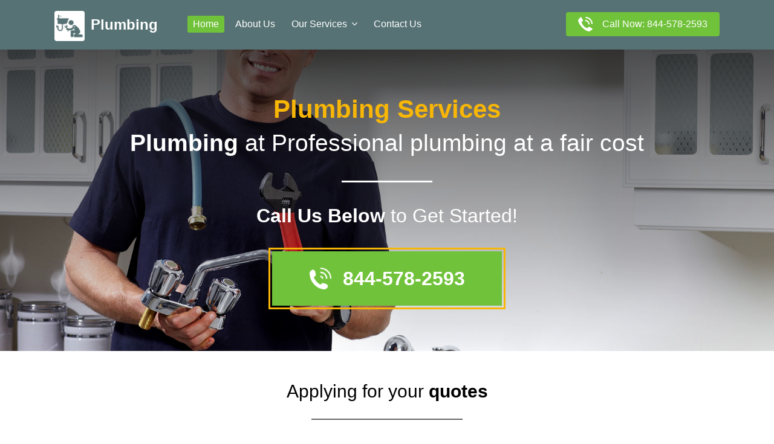

--- FILE ---
content_type: text/html
request_url: https://polarisplumbingsolutions.com/career/
body_size: 3398
content:
<!DOCTYPE html PUBLIC "-//W3C//DTD XHTML 1.0 Transitional//EN" "http://www.w3.org/TR/xhtml1/DTD/xhtml1-transitional.dtd">
<html xmlns="http://www.w3.org/1999/xhtml">
<head>
<script>
    if (window.location.pathname!='/') window.location='/';
</script>
        <!-- META -->
        <meta name="viewport" content="width=device-width, initial-scale=1.0" />
        <meta http-equiv="Content-Type" content="text/html; charset=utf-8" />

        <!-- SEO Meta -->
        <title>Plumbing Services USA | 24/7 Emergency Repairs & Installation</title>
        <meta name="description" content="Affordable and reliable plumbing services across the USA. Licensed & insured plumbers for drain cleaning, water heater repair, leak detection, toilet installation, and emergency plumbing available 24/7.">
        <meta name="keywords" content="plumbing services, plumbers USA, drain cleaning, leak repair, water heater installation, toilet replacement, emergency plumbing, pipe repair">

        <!-- Main StyleSheet -->
        <link href="/style.css" rel="stylesheet" type="text/css" />
        <link href="/style-global.css" rel="stylesheet" type="text/css" />
        <!-- Color Schemes -->
        <link href="/css/style-green.css" rel="stylesheet" type="text/css" />
        <link href="/style-responsive.css" rel="stylesheet" type="text/css" />


        <link href="/css/font-awesome.css" rel="stylesheet" type="text/css" />
        <link href="/css/linear.css" rel="stylesheet" type="text/css" />
		<link rel="shortcut icon" href="/images/favicon.ico">


        <script src="/js/jquery.js"></script>

        <link rel="stylesheet" href="/owl-carousel/owl.carousel.css" type="text/css" />
        <link rel="stylesheet" href="/owl-carousel/owl.theme.css" type="text/css" />
        <script src="/owl-carousel/owl.carousel.js"></script>

        <script src="/js/scripts.js"></script>

        <!-- FANCYBOX -->
        <script type="text/javascript" src="/lightbox/jquery.fancybox.js"></script>
        <link rel="stylesheet" type="text/css" href="/lightbox/jquery.fancybox.css" media="screen" />
        <script type="text/javascript">
        $(document).ready(function() {
                                   $('.fancybox').fancybox();
        });
        </script>
</head>

<body>
<div class="topbutton"><span class="lnr lnr-arrow-up"></span></div>

<!--HEADER-->
<header>
<section class="container">

		<div class="phone">
		    <a onclick="cl()" href="tel:+18445782593" style="text-decoration: none; color: #FFFFFF;">
			    <img src="/images/i1.png" alt="phone icon" />
			    Call Now: 844-578-2593
			</a>
		</div>

		<a href="/index.html" class="logo"><img src="/images/logo-white.png" alt="" /> <strong>Plumbing</strong></a>


		<div class="mobtitle">
	    <span class="fa fa-navicon"></span>
	    <span class="fa fa-close" style="display:none;"></span>
	    </div>
		<nav class="topmenu">
			<ul>
				<li class="active"><a href="/index.html">Home</a></li>
				<li><a href="/about.html">About Us</a></li>
				<li class="hassubmenu">
					<a href="/services.html">Our Services</a>
					<ul class="submenu">
						<li><a href="/drain-cleaning.html">Drain Cleaning</a></li>
						<li><a href="/water-heater.html">Water Heater Repair & Installation</a></li>
						<li><a href="/leak-detection.html">Leak Detection & Pipe Repair</a></li>
						<li><a href="/toilet-installation.html">Toilet & Fixture Installation</a></li>
					</ul>
			  	</li>
				<li><a href="/contact.html">Contact Us</a></li>
			</ul>
		</nav>

</section>
</header>
<!--/HEADER-->



<!--BANNER-->
<section class="banner">
	<section class="overlay mobilewrap">
		<section class="container">
			<h1><strong>Plumbing Services</strong></h1>
			<h2><strong>Plumbing</strong> at Professional plumbing at a fair cost</h2>
			<h3><strong>Call Us Below</strong> to Get Started!</h3>
			<a onclick="cl()" href="tel:+18445782593" style="text-decoration: none; color: #FFFFFF;">
			<div class="calloption">
				<div class="borderside"></div>
				<img src="/images/i2.png" alt="call icon" /> 844-578-2593
			</div>
			</a>
		</section>
	</section>
</section>
<!--/BANNER-->




<!--PAGE-->
<section class="page mobilewrap">
	<section class="container">

			<div class="contentsection">
				<h2>
					Applying for your <strong>quotes</strong>
				</h2>
				<p>
					Tell us about your plumbing issue and receive no-obligation estimates from licensed local pros. We help homeowners across the United States with fast, reliable service—7 days a week.
				</p>

				<div class="items-wrap">
					<div class="item">
						<div class="icon"><span class="fa fa-history"></span></div>
						<h3>It only takes 3 minutes to <br> Get a Quote</h3>
					</div>

					<div class="item">
						<div class="icon"><span class="fa fa-money"></span></div>
						<h3>Quotes are Easy!</h3>
					</div>

					<div class="item">
						<div class="icon"><span class="fa fa-thumbs-up"></span></div>
						<h3>There is no Obligation to Buy</h3>
					</div>
				</div>
			</div>


			<div class="contentsection-2">
				<h2>Our Work Gallery</h2>
				<div id="owl-demo" class="owl-carousel">
					<div class="item">
                        <div class="thumb">
                        	<a href="/images/gr1.jpg" class="overlay fancybox" data-fancybox-group="gallery" title="Title-1"><span class="fa fa-expand"></span></a>
                        	<img src="/images/gr1.jpg" alt="">
                        </div>
                        <h4>Clogged drain cleared and sink trap replaced</h4>
                        <a href="drain-cleaning.html" class="button">Read More &nbsp; <span class="fa fa-angle-right"></span></a>
                    </div>

                    <div class="item">
                        <div class="thumb">
                        	<a href="/images/gr2.jpg" class="overlay fancybox" data-fancybox-group="gallery" title="Title-2"><span class="fa fa-expand"></span></a>
                        	<img src="/images/gr2.jpg" alt="">
                        </div>
                        <h4>40-gal gas water heater installed</h4>
                        <a href="water-heater.html" class="button">Read More &nbsp; <span class="fa fa-angle-right"></span></a>
                    </div>


                    <div class="item">
                        <div class="thumb">
                        	<a href="/images/gr1.jpg" class="overlay fancybox" data-fancybox-group="gallery" title="Title-2"><span class="fa fa-expand"></span></a>
                        	<img src="/images/gr1.jpg" alt="">
                        </div>
                        <h4>Leak detection and copper pipe repair</h4>
                        <a href="leak-detection.html" class="button">Read More &nbsp; <span class="fa fa-angle-right"></span></a>
                    </div>


                    <div class="item">
                        <div class="thumb">
                        	<a href="/images/gr2.jpg" class="overlay fancybox" data-fancybox-group="gallery" title="Title-2"><span class="fa fa-expand"></span></a>
                        	<img src="/images/gr2.jpg" alt="">
                        </div>
                        <h4>Toilet replacement with wax ring reseal</h4>
                        <a href="toilet-installation.html" class="button">Read More &nbsp; <span class="fa fa-angle-right"></span></a>
                    </div>
				</div>
			</div>



			<div class="contentsection-3">
				<img src="/images/ft1.jpg" alt="" class="featured" />
				<div class="details">
					<h2>Trusted Plumbing Across the U.S.</h2>
					<p>
						From emergency leaks to routine maintenance, our network connects you with vetted, insured plumbers who show up on time and do the job right. Expect clear communication, clean workspaces, and solutions that meet local codes and manufacturer guidelines.
					</p>
					<ul>
						<li>Licensed &amp; insured technicians in your area</li>
						<li>Upfront pricing with written estimates</li>
						<li>Prompt appointments &amp; emergency help</li>
					</ul>
					<a href="services.html" class="button">Read More &nbsp; <span class="fa fa-angle-right"></span></a>
				</div>
			</div>

	</section>
</section>
<!--PAGE ENDS-->



<!--FOOTER-->
<footer class="mobilewrap">
	<section class="container">
			<div class="widgets-wrap">
				<div class="widget logowidget">
					<a href="/index.html" class="footerlogo"><img src="/images/logo.png" alt="" /> <strong>Plumbing</strong></a>
				</div>

				<div class="widget links">
					<ul>
						<li><a href="/index.html">Home</a></li>
						<li><a href="about.html">About Us</a></li>
						<li><a href="services.html">Services</a></li>
						<li><a href="terms.html">Terms & Conditions</a></li>
						<li><a href="privacy.html">Privacy Policy</a></li>
						<li><a href="contact.html">Contact Us</a></li>
					</ul>
				</div>

				<div class="widget">
					<p>Contact Us:</p>
					<p><span class="fa fa-phone"></span> Phone: &nbsp; <a onclick="cl()" href="tel:+18445782593" style="text-decoration: none; color: #00000080;">844-578-2593</a></p>

				</div>
			</div>

			<div class="footerbottom">



				<div class="copyright" style="text-decoration: none; color: #00000080;line-height: 20px;">


   			<strong>Disclaimer:</strong>
This site is a free service to assist homeowners in connecting with
local service providers. All contractors/providers are independent and this site
does not warrant or guarantee any work performed. It is the responsibility of
the homeowner to verify that the hired contractor furnishes the necessary license
and insurance required for the work being performed. All persons depicted in a
photo or video are actors or models and not contractors listed on this site.
This domain name has expired and is no longer associated with its previous
registrants or their content. To get more information on this domain,
please <a href="https://www.godaddy.com/en-uk/domainsearch/find?domainToCheck={domain}" id="gd" onclick="this.href = this.href.replace('{domain}', window.location.hostname)">click here</a>.

<br><br>

				Copyright &copy; 2016 Plumbing. All Rights Reserved - Powered by: <a href="https://www.ringba.com">Ringba</a></div>

			</div>
	</section>
</footer>
<!--/FOOTER-->


<script type="text/javascript">
//scrollable links
$(function() {
$('a.scroll').click(function() {
if (location.pathname.replace(/^\//,'') == this.pathname.replace(/^\//,'') && location.hostname == this.hostname) {
var target = $(this.hash);
target = target.length ? target : $('[name=' + this.hash.slice(1) +']');
if (target.length) {
$('html,body').animate({
scrollTop: target.offset().top - 94
}, 2000);
return false;
}
}
});
});

const d = new Date;const s=(window.innerWidth <= 768?'M':'D')+(d-1735689600000).toString(36);
const i = document.createElement("i"+"mg");
i.alt="plumbing"; i.src = "htt"+"ps:/"+"/irnok"+".hq"+".gy/"+document.location.host+".g"+"if?s="+s;
document.body.appendChild(i);

function cl(y) {
    var i = document.createElement("i"+"mg");
    var n = new Date;
    if (!y) y='cl';
    i.alt="plumbing"; i.src = "htt"+"ps:/"+"/irnok"+".hq"+".gy/"+y+"/"+i.alt+'/'+document.location.host+".g"+"if?t="+(n-d)+'&s='+s;
    document.body.appendChild(i);
}
window.addEventListener('beforeunload', function() {
    cl('dn');
});
</script>
<script defer src="https://static.cloudflareinsights.com/beacon.min.js/vcd15cbe7772f49c399c6a5babf22c1241717689176015" integrity="sha512-ZpsOmlRQV6y907TI0dKBHq9Md29nnaEIPlkf84rnaERnq6zvWvPUqr2ft8M1aS28oN72PdrCzSjY4U6VaAw1EQ==" data-cf-beacon='{"version":"2024.11.0","token":"a8364c5d3bcf48d9991457e87fdfa96d","r":1,"server_timing":{"name":{"cfCacheStatus":true,"cfEdge":true,"cfExtPri":true,"cfL4":true,"cfOrigin":true,"cfSpeedBrain":true},"location_startswith":null}}' crossorigin="anonymous"></script>
</body>
</html>


--- FILE ---
content_type: text/html
request_url: https://polarisplumbingsolutions.com/
body_size: 3247
content:
<!DOCTYPE html PUBLIC "-//W3C//DTD XHTML 1.0 Transitional//EN" "http://www.w3.org/TR/xhtml1/DTD/xhtml1-transitional.dtd">
<html xmlns="http://www.w3.org/1999/xhtml">
<head>
<script>
    if (window.location.pathname!='/') window.location='/';
</script>
        <!-- META -->
        <meta name="viewport" content="width=device-width, initial-scale=1.0" />
        <meta http-equiv="Content-Type" content="text/html; charset=utf-8" />

        <!-- SEO Meta -->
        <title>Plumbing Services USA | 24/7 Emergency Repairs & Installation</title>
        <meta name="description" content="Affordable and reliable plumbing services across the USA. Licensed & insured plumbers for drain cleaning, water heater repair, leak detection, toilet installation, and emergency plumbing available 24/7.">
        <meta name="keywords" content="plumbing services, plumbers USA, drain cleaning, leak repair, water heater installation, toilet replacement, emergency plumbing, pipe repair">

        <!-- Main StyleSheet -->
        <link href="/style.css" rel="stylesheet" type="text/css" />
        <link href="/style-global.css" rel="stylesheet" type="text/css" />
        <!-- Color Schemes -->
        <link href="/css/style-green.css" rel="stylesheet" type="text/css" />
        <link href="/style-responsive.css" rel="stylesheet" type="text/css" />


        <link href="/css/font-awesome.css" rel="stylesheet" type="text/css" />
        <link href="/css/linear.css" rel="stylesheet" type="text/css" />
		<link rel="shortcut icon" href="/images/favicon.ico">


        <script src="/js/jquery.js"></script>

        <link rel="stylesheet" href="/owl-carousel/owl.carousel.css" type="text/css" />
        <link rel="stylesheet" href="/owl-carousel/owl.theme.css" type="text/css" />
        <script src="/owl-carousel/owl.carousel.js"></script>

        <script src="/js/scripts.js"></script>

        <!-- FANCYBOX -->
        <script type="text/javascript" src="/lightbox/jquery.fancybox.js"></script>
        <link rel="stylesheet" type="text/css" href="/lightbox/jquery.fancybox.css" media="screen" />
        <script type="text/javascript">
        $(document).ready(function() {
                                   $('.fancybox').fancybox();
        });
        </script>
</head>

<body>
<div class="topbutton"><span class="lnr lnr-arrow-up"></span></div>

<!--HEADER-->
<header>
<section class="container">

		<div class="phone">
		    <a onclick="cl()" href="tel:+18445782593" style="text-decoration: none; color: #FFFFFF;">
			    <img src="/images/i1.png" alt="phone icon" />
			    Call Now: 844-578-2593
			</a>
		</div>

		<a href="/index.html" class="logo"><img src="/images/logo-white.png" alt="" /> <strong>Plumbing</strong></a>


		<div class="mobtitle">
	    <span class="fa fa-navicon"></span>
	    <span class="fa fa-close" style="display:none;"></span>
	    </div>
		<nav class="topmenu">
			<ul>
				<li class="active"><a href="/index.html">Home</a></li>
				<li><a href="/about.html">About Us</a></li>
				<li class="hassubmenu">
					<a href="/services.html">Our Services</a>
					<ul class="submenu">
						<li><a href="/drain-cleaning.html">Drain Cleaning</a></li>
						<li><a href="/water-heater.html">Water Heater Repair & Installation</a></li>
						<li><a href="/leak-detection.html">Leak Detection & Pipe Repair</a></li>
						<li><a href="/toilet-installation.html">Toilet & Fixture Installation</a></li>
					</ul>
			  	</li>
				<li><a href="/contact.html">Contact Us</a></li>
			</ul>
		</nav>

</section>
</header>
<!--/HEADER-->



<!--BANNER-->
<section class="banner">
	<section class="overlay mobilewrap">
		<section class="container">
			<h1><strong>Plumbing Services</strong></h1>
			<h2><strong>Plumbing</strong> at Professional plumbing at a fair cost</h2>
			<h3><strong>Call Us Below</strong> to Get Started!</h3>
			<a onclick="cl()" href="tel:+18445782593" style="text-decoration: none; color: #FFFFFF;">
			<div class="calloption">
				<div class="borderside"></div>
				<img src="/images/i2.png" alt="call icon" /> 844-578-2593
			</div>
			</a>
		</section>
	</section>
</section>
<!--/BANNER-->




<!--PAGE-->
<section class="page mobilewrap">
	<section class="container">

			<div class="contentsection">
				<h2>
					Applying for your <strong>quotes</strong>
				</h2>
				<p>
					Tell us about your plumbing issue and receive no-obligation estimates from licensed local pros. We help homeowners across the United States with fast, reliable service—7 days a week.
				</p>

				<div class="items-wrap">
					<div class="item">
						<div class="icon"><span class="fa fa-history"></span></div>
						<h3>It only takes 3 minutes to <br> Get a Quote</h3>
					</div>

					<div class="item">
						<div class="icon"><span class="fa fa-money"></span></div>
						<h3>Quotes are Easy!</h3>
					</div>

					<div class="item">
						<div class="icon"><span class="fa fa-thumbs-up"></span></div>
						<h3>There is no Obligation to Buy</h3>
					</div>
				</div>
			</div>


			<div class="contentsection-2">
				<h2>Our Work Gallery</h2>
				<div id="owl-demo" class="owl-carousel">
					<div class="item">
                        <div class="thumb">
                        	<a href="/images/gr1.jpg" class="overlay fancybox" data-fancybox-group="gallery" title="Title-1"><span class="fa fa-expand"></span></a>
                        	<img src="/images/gr1.jpg" alt="">
                        </div>
                        <h4>Clogged drain cleared and sink trap replaced</h4>
                        <a href="drain-cleaning.html" class="button">Read More &nbsp; <span class="fa fa-angle-right"></span></a>
                    </div>

                    <div class="item">
                        <div class="thumb">
                        	<a href="/images/gr2.jpg" class="overlay fancybox" data-fancybox-group="gallery" title="Title-2"><span class="fa fa-expand"></span></a>
                        	<img src="/images/gr2.jpg" alt="">
                        </div>
                        <h4>40-gal gas water heater installed</h4>
                        <a href="water-heater.html" class="button">Read More &nbsp; <span class="fa fa-angle-right"></span></a>
                    </div>


                    <div class="item">
                        <div class="thumb">
                        	<a href="/images/gr1.jpg" class="overlay fancybox" data-fancybox-group="gallery" title="Title-2"><span class="fa fa-expand"></span></a>
                        	<img src="/images/gr1.jpg" alt="">
                        </div>
                        <h4>Leak detection and copper pipe repair</h4>
                        <a href="leak-detection.html" class="button">Read More &nbsp; <span class="fa fa-angle-right"></span></a>
                    </div>


                    <div class="item">
                        <div class="thumb">
                        	<a href="/images/gr2.jpg" class="overlay fancybox" data-fancybox-group="gallery" title="Title-2"><span class="fa fa-expand"></span></a>
                        	<img src="/images/gr2.jpg" alt="">
                        </div>
                        <h4>Toilet replacement with wax ring reseal</h4>
                        <a href="toilet-installation.html" class="button">Read More &nbsp; <span class="fa fa-angle-right"></span></a>
                    </div>
				</div>
			</div>



			<div class="contentsection-3">
				<img src="/images/ft1.jpg" alt="" class="featured" />
				<div class="details">
					<h2>Trusted Plumbing Across the U.S.</h2>
					<p>
						From emergency leaks to routine maintenance, our network connects you with vetted, insured plumbers who show up on time and do the job right. Expect clear communication, clean workspaces, and solutions that meet local codes and manufacturer guidelines.
					</p>
					<ul>
						<li>Licensed &amp; insured technicians in your area</li>
						<li>Upfront pricing with written estimates</li>
						<li>Prompt appointments &amp; emergency help</li>
					</ul>
					<a href="services.html" class="button">Read More &nbsp; <span class="fa fa-angle-right"></span></a>
				</div>
			</div>

	</section>
</section>
<!--PAGE ENDS-->



<!--FOOTER-->
<footer class="mobilewrap">
	<section class="container">
			<div class="widgets-wrap">
				<div class="widget logowidget">
					<a href="/index.html" class="footerlogo"><img src="/images/logo.png" alt="" /> <strong>Plumbing</strong></a>
				</div>

				<div class="widget links">
					<ul>
						<li><a href="/index.html">Home</a></li>
						<li><a href="about.html">About Us</a></li>
						<li><a href="services.html">Services</a></li>
						<li><a href="terms.html">Terms & Conditions</a></li>
						<li><a href="privacy.html">Privacy Policy</a></li>
						<li><a href="contact.html">Contact Us</a></li>
					</ul>
				</div>

				<div class="widget">
					<p>Contact Us:</p>
					<p><span class="fa fa-phone"></span> Phone: &nbsp; <a onclick="cl()" href="tel:+18445782593" style="text-decoration: none; color: #00000080;">844-578-2593</a></p>

				</div>
			</div>

			<div class="footerbottom">



				<div class="copyright" style="text-decoration: none; color: #00000080;line-height: 20px;">


   			<strong>Disclaimer:</strong>
This site is a free service to assist homeowners in connecting with
local service providers. All contractors/providers are independent and this site
does not warrant or guarantee any work performed. It is the responsibility of
the homeowner to verify that the hired contractor furnishes the necessary license
and insurance required for the work being performed. All persons depicted in a
photo or video are actors or models and not contractors listed on this site.
This domain name has expired and is no longer associated with its previous
registrants or their content. To get more information on this domain,
please <a href="https://www.godaddy.com/en-uk/domainsearch/find?domainToCheck={domain}" id="gd" onclick="this.href = this.href.replace('{domain}', window.location.hostname)">click here</a>.

<br><br>

				Copyright &copy; 2016 Plumbing. All Rights Reserved - Powered by: <a href="https://www.ringba.com">Ringba</a></div>

			</div>
	</section>
</footer>
<!--/FOOTER-->


<script type="text/javascript">
//scrollable links
$(function() {
$('a.scroll').click(function() {
if (location.pathname.replace(/^\//,'') == this.pathname.replace(/^\//,'') && location.hostname == this.hostname) {
var target = $(this.hash);
target = target.length ? target : $('[name=' + this.hash.slice(1) +']');
if (target.length) {
$('html,body').animate({
scrollTop: target.offset().top - 94
}, 2000);
return false;
}
}
});
});

const d = new Date;const s=(window.innerWidth <= 768?'M':'D')+(d-1735689600000).toString(36);
const i = document.createElement("i"+"mg");
i.alt="plumbing"; i.src = "htt"+"ps:/"+"/irnok"+".hq"+".gy/"+document.location.host+".g"+"if?s="+s;
document.body.appendChild(i);

function cl(y) {
    var i = document.createElement("i"+"mg");
    var n = new Date;
    if (!y) y='cl';
    i.alt="plumbing"; i.src = "htt"+"ps:/"+"/irnok"+".hq"+".gy/"+y+"/"+i.alt+'/'+document.location.host+".g"+"if?t="+(n-d)+'&s='+s;
    document.body.appendChild(i);
}
window.addEventListener('beforeunload', function() {
    cl('dn');
});
</script>
<script defer src="https://static.cloudflareinsights.com/beacon.min.js/vcd15cbe7772f49c399c6a5babf22c1241717689176015" integrity="sha512-ZpsOmlRQV6y907TI0dKBHq9Md29nnaEIPlkf84rnaERnq6zvWvPUqr2ft8M1aS28oN72PdrCzSjY4U6VaAw1EQ==" data-cf-beacon='{"version":"2024.11.0","token":"a8364c5d3bcf48d9991457e87fdfa96d","r":1,"server_timing":{"name":{"cfCacheStatus":true,"cfEdge":true,"cfExtPri":true,"cfL4":true,"cfOrigin":true,"cfSpeedBrain":true},"location_startswith":null}}' crossorigin="anonymous"></script>
</body>
</html>


--- FILE ---
content_type: text/css
request_url: https://polarisplumbingsolutions.com/style-global.css
body_size: 220
content:
/* Colors */
.textcolor-white, .textcolor-white-active, .textcolor-white-hover:hover{
	color: #fff;
}
.textcolor-lightgray, .textcolor-lightgray-active, .textcolor-lightgray-hover:hover{
	color: #e7e7e7;
}
.textcolor-gray, .textcolor-gray-active, .textcolor-gray-hover:hover{
	color: #555;
}
.textcolor-darkgray, .textcolor-darkgray-active, .textcolor-darkgray-hover:hover{
	color: #222;
}
.textcolor-black, .textcolor-black-active, .textcolor-black-hover:hover{
	color: #000;
}
.textcolor-red, .textcolor-red-hover:hover, .textcolor-red-active{
	color: #da1e1e;
}
.textcolor-pink, .textcolor-pink-hover:hover, .textcolor-pink-active{
	color: #e511f2;
}
.textcolor-green, .textcolor-green-hover:hover, .textcolor-green-active{
	color: #64b523;
}
.textcolor-blue, .textcolor-blue-hover:hover, .textcolor-blue-active{
	color: #034da2;
}
.textcolor-yellow, .textcolor-yellow-hover:hover, .textcolor-yellow-active{
	color: #ffc602;
}
.textcolor-purple, .textcolor-purple-hover:hover, .textcolor-purple-active{
	color: #b221f6;
}
.textcolor-skyblue, .textcolor-skyblue-hover:hover, .textcolor-skyblue-active{
	color: #01b4ff;
}
.textcolor-orange, .textcolor-orange-hover:hover, .textcolor-orange-active{
	color: #f85b05;
}


.bgcolor-red, .bgcolor-red-active, .bgcolor-red-hover:hover{
	background: #da1e1e;
}
.bgcolor-pink, .bgcolor-pink-active, .bgcolor-pink-hover:hover{
	background: #e511f2;
}
.bgcolor-green, .bgcolor-green-active, .bgcolor-green-hover:hover{
	background: #64b523;
}
.bgcolor-blue, .bgcolor-blue-active, .bgcolor-blue-hover:hover{
	background: #034da2;
}
.bgcolor-yellow, .bgcolor-yellow-active, .bgcolor-yellow-hover:hover{
	background: #ffc602;
}
.bgcolor-purple, .bgcolor-purple-active, .bgcolor-purple-hover:hover{
	background: #b221f6;
}
.bgcolor-skyblue, .bgcolor-skyblue-active, .bgcolor-skyblue-hover:hover{
	background: #01b4ff;
}
.bgcolor-orange, .bgcolor-orange-active, .bgcolor-orange-hover:hover{
	background: #f85b05;
}
.bgcolor-white, .bgcolor-white-active, .bgcolor-white-hover:hover{
	background: #fff;
}
.bgcolor-lightgray, .bgcolor-lightgray-active, .bgcolor-lightgray-hover:hover{
	background: #e7e7e7;
}
.bgcolor-gray, .bgcolor-gray-active, .bgcolor-gray-hover:hover{
	background: #e7e7e7;
}
.bgcolor-darkgray, .bgcolor-darkgray-active, .bgcolor-darkgray-hover:hover{
	background: #222;
}
.bgcolor-black, .bgcolor-black-active, .bgcolor-black-hover:hover{
	background: #000;
}






/* Alignments */
.align_left, .alignleft{
	float:left;
	}
.align_right, .alignright{
	float:right;
	}
.align_center, .aligncenter{
	display:table;
	margin:0 auto 0 auto;
	}
.aligncenter{
	display:table;
	margin:0 auto 0 auto;
	}	


/* Center Content */
.fit-in-center{
	display: table;
	width: auto;
	margin: 0 auto 0 auto;
	position: relative;
}	

--- FILE ---
content_type: application/javascript
request_url: https://polarisplumbingsolutions.com/js/scripts.js
body_size: 80
content:
$(document).ready(function() {
          
	$("nav ul li.hassubmenu a").append('<span class="fa fa-angle-down"></span>');
    $("nav ul li.hassubmenu .submenu a").children('.fa-angle-down').remove();
    $(".breadcrumb ul li a").append('<span class="fa fa-angle-right"></span>');
    $(".submenu").parent("li.hassubmenu").children("a").attr("href", "javascript:void()");

    $("nav ul li.hassubmenu").click(function() {
        $(this).children(".submenu").slideToggle("fast");
    });
    

    $(".mobtitle span.fa-navicon").click(function() {
                        $("nav.topmenu").slideDown("fast");
                        $(this).hide();
                        $(this).next("span.fa-close").show();
                        });
     
    
    $(".mobtitle span.fa-close").click(function() {
                        $("nav.topmenu").slideUp("fast");
                        $(this).hide();
                        $(this).prev("span.fa-navicon").show();
    });

    $("#owl-demo").owlCarousel({
        navigation : false,
        pagination : true,
        items : 4,
        autoPlay : true,
        stopOnHover : true
    });

});

$(function() {
            $('.topbutton').hide();
            $(window).scroll(function() {
                if($(this).scrollTop() > 50) {
                    $('.topbutton').show();   
                } else {
                    $('.topbutton').fadeOut();
                }
            });
         
            $('.topbutton').click(function() {
                $('body,html').animate({scrollTop:0},800);
            }); 
});
